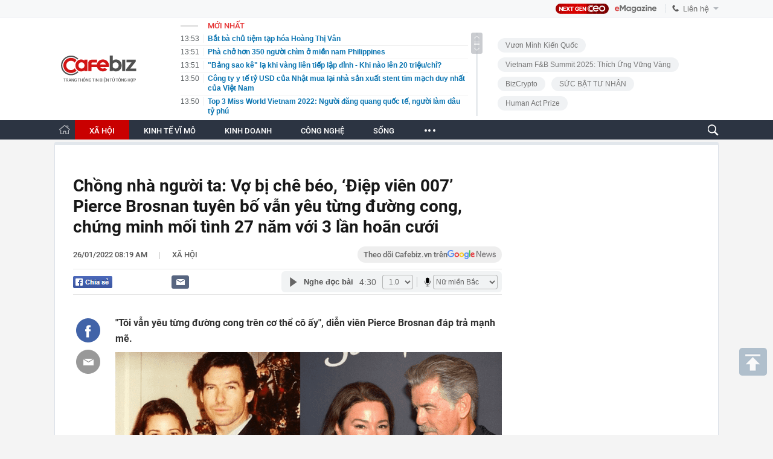

--- FILE ---
content_type: text/html; charset=utf-8
request_url: https://cafebiz.vn/ajaxData/TinMoiOnHeader.chn
body_size: 2720
content:
<li>
            <a href="/bat-ba-chu-tiem-tap-hoa-hoang-thi-van-176260126135338243.chn" title="Bắt bà chủ tiệm tạp hóa Hoàng Thị Vân">
                <span class="time">13:53</span>
                <span class="text">Bắt bà chủ tiệm tạp hóa Hoàng Thị Vân</span>
            </a>
        </li>
            <li>
            <a href="/pha-cho-hon-350-nguoi-chim-o-mien-nam-philippines-176260126135147966.chn" title="Phà chở hơn 350 người chìm ở miền nam Philippines">
                <span class="time">13:51</span>
                <span class="text">Phà chở hơn 350 người chìm ở miền nam Philippines</span>
            </a>
        </li>
            <li>
            <a href="/bang-sao-ke-la-khi-vang-lien-tiep-lap-dinh-khi-nao-len-20-trieu-chi-176260126134219425.chn" title="&quot;Bảng sao kê&quot; lạ khi vàng liên tiếp lập đỉnh - Khi nào lên 20 triệu/chỉ?">
                <span class="time">13:51</span>
                <span class="text">&quot;Bảng sao kê&quot; lạ khi vàng liên tiếp lập đỉnh - Khi nào lên 20 triệu/chỉ?</span>
            </a>
        </li>
            <li>
            <a href="/cong-ty-y-te-ty-usd-cua-nhat-mua-lai-nha-san-xuat-stent-tim-mach-duy-nhat-cua-viet-nam-176260126135030073.chn" title="Công ty y tế tỷ USD của Nhật mua lại nhà sản xuất stent tim mạch duy nhất của Việt Nam">
                <span class="time">13:50</span>
                <span class="text">Công ty y tế tỷ USD của Nhật mua lại nhà sản xuất stent tim mạch duy nhất của Việt Nam</span>
            </a>
        </li>
            <li>
            <a href="/top-3-miss-world-vietnam-2022-nguoi-dang-quang-quoc-te-nguoi-lam-dau-ty-phu-176260126134050132.chn" title="Top 3 Miss World Vietnam 2022: Người đăng quang quốc tế, người làm dâu tỷ phú">
                <span class="time">13:50</span>
                <span class="text">Top 3 Miss World Vietnam 2022: Người đăng quang quốc tế, người làm dâu tỷ phú</span>
            </a>
        </li>
            <li>
            <a href="/gia-vang-o-vn-va-the-gioi-leo-dinh-cao-nhat-moi-thoi-dai-chuyen-gia-du-bao-kich-ban-khong-can-noi-17626012613471859.chn" title="Giá vàng ở VN và thế giới leo đỉnh cao nhất mọi thời đại, chuyên gia dự báo kịch bản &quot;không cản nổi&quot;?">
                <span class="time">13:47</span>
                <span class="text">Giá vàng ở VN và thế giới leo đỉnh cao nhất mọi thời đại, chuyên gia dự báo kịch bản &quot;không cản nổi&quot;?</span>
            </a>
        </li>
            <li>
            <a href="/ca-nhan-cho-thue-xe-tinh-thue-nhu-the-nao-bo-tai-chinh-tra-loi-176260126134236922.chn" title="Cá nhân cho thuê xe tính thuế như thế nào? Bộ Tài chính trả lời">
                <span class="time">13:42</span>
                <span class="text">Cá nhân cho thuê xe tính thuế như thế nào? Bộ Tài chính trả lời</span>
            </a>
        </li>
            <li>
            <a href="/toi-o-tang-1-vi-sao-van-phai-nop-phi-thang-may-cac-chuyen-gia-chi-ra-that-ra-cu-dan-tang-1-van-huong-loi-gian-tiep-176260126133458797.chn" title="Tôi ở tầng 1, vì sao vẫn phải nộp phí thang máy? Các chuyên gia chỉ ra: &quot;Thật ra cư dân tầng 1 vẫn hưởng lợi gián tiếp.&quot;">
                <span class="time">13:40</span>
                <span class="text">Tôi ở tầng 1, vì sao vẫn phải nộp phí thang máy? Các chuyên gia chỉ ra: &quot;Thật ra cư dân tầng 1 vẫn hưởng lợi gián tiếp.&quot;</span>
            </a>
        </li>
            <li>
            <a href="/thue-tphcm-gui-thong-bao-quan-trong-den-ho-kinh-doanh-176260126134003511.chn" title="Thuế TP.HCM gửi thông báo quan trọng đến hộ kinh doanh">
                <span class="time">13:39</span>
                <span class="text">Thuế TP.HCM gửi thông báo quan trọng đến hộ kinh doanh</span>
            </a>
        </li>
            <li>
            <a href="/phat-hien-thu-co-kha-nang-lam-trai-dat-dong-bang-hoan-toan-176260126133725178.chn" title="Phát hiện thứ có khả năng làm Trái Đất đóng băng hoàn toàn">
                <span class="time">13:37</span>
                <span class="text">Phát hiện thứ có khả năng làm Trái Đất đóng băng hoàn toàn</span>
            </a>
        </li>
            <li>
            <a href="/6-loai-mut-tet-khong-nen-mua-keo-mang-benh-vao-nguoi-176260126133406698.chn" title="6 loại mứt Tết KHÔNG NÊN mua kẻo mang bệnh vào người">
                <span class="time">13:34</span>
                <span class="text">6 loại mứt Tết KHÔNG NÊN mua kẻo mang bệnh vào người</span>
            </a>
        </li>
            <li>
            <a href="/nipah-2026-sat-thu-co-ty-le-tu-vong-40-75-chua-co-vaccine-dac-hieu-176260126133105314.chn" title="Nipah 2026: &quot;Sát thủ&quot; có tỷ lệ tử vong 40-75%, chưa có vaccine đặc hiệu">
                <span class="time">13:30</span>
                <span class="text">Nipah 2026: &quot;Sát thủ&quot; có tỷ lệ tử vong 40-75%, chưa có vaccine đặc hiệu</span>
            </a>
        </li>
            <li>
            <a href="/1485-trieu-tan-tao-mua-vu-kien-cuong-cua-nong-dan-phap-trong-nam-2025-176260126124133392.chn" title="1,485 triệu tấn táo – Mùa vụ “kiên cường” của nông dân Pháp trong năm 2025">
                <span class="time">13:30</span>
                <span class="text">1,485 triệu tấn táo – Mùa vụ “kiên cường” của nông dân Pháp trong năm 2025</span>
            </a>
        </li>
            <li>
            <a href="/danh-sach-35-benh-nghe-nghiep-duoc-huong-bao-hiem-xa-hoi-tu-15-2-2026-176260126113204623.chn" title="Danh sách 35 bệnh nghề nghiệp được hưởng bảo hiểm xã hội từ 15/2/2026">
                <span class="time">12:44</span>
                <span class="text">Danh sách 35 bệnh nghề nghiệp được hưởng bảo hiểm xã hội từ 15/2/2026</span>
            </a>
        </li>
            <li>
            <a href="/nsut-duy-nhat-doi-doi-nho-bi-ca-nuoc-che-xau-nhan-sac-ngoai-doi-an-dut-tren-phim-176260126112837921.chn" title="NSƯT duy nhất đổi đời nhờ bị cả nước chê xấu, nhan sắc ngoài đời ăn đứt trên phim">
                <span class="time">12:28</span>
                <span class="text">NSƯT duy nhất đổi đời nhờ bị cả nước chê xấu, nhan sắc ngoài đời ăn đứt trên phim</span>
            </a>
        </li>
            <li>
            <a href="/17-bang-tai-my-ban-bo-tinh-trang-khan-cap-do-bao-mua-dong-nghiem-trong-176260126114027647.chn" title="17 bang tại Mỹ ban bố tình trạng khẩn cấp do bão mùa đông nghiêm trọng">
                <span class="time">12:12</span>
                <span class="text">17 bang tại Mỹ ban bố tình trạng khẩn cấp do bão mùa đông nghiêm trọng</span>
            </a>
        </li>
            <li>
            <a href="/nam-shipper-kiem-hon-3-ty-dong-trong-5-nam-lich-sinh-hoat-khien-tat-ca-phai-than-phuc-176260126112708499.chn" title="Nam shipper kiếm hơn 3 tỷ đồng trong 5 năm, lịch sinh hoạt khiến tất cả phải thán phục">
                <span class="time">11:50</span>
                <span class="text">Nam shipper kiếm hơn 3 tỷ đồng trong 5 năm, lịch sinh hoạt khiến tất cả phải thán phục</span>
            </a>
        </li>
            <li>
            <a href="/phat-hien-hotgirl-sn-1999-co-30-trieu-follow-nhung-tu-ke-khai-thue-chua-toi-6-ty-dong-3-namco-quan-chuc-nang-dung-bien-phap-nghiep-vu-dieu-tra-176260126112621706.chn" title="Phát hiện hotgirl SN 1999 có 30 triệu follow nhưng tự kê khai thuế chưa tới 6 tỷ đồng/3 năm, cơ quan chức năng dùng biện pháp nghiệp vụ điều tra">
                <span class="time">11:40</span>
                <span class="text">Phát hiện hotgirl SN 1999 có 30 triệu follow nhưng tự kê khai thuế chưa tới 6 tỷ đồng/3 năm, cơ quan chức năng dùng biện pháp nghiệp vụ điều tra</span>
            </a>
        </li>
            <li>
            <a href="/khan-bo-y-te-canh-bao-nong-ve-san-pham-sua-cong-thuc-aptamil-infant-formula-800g-176260126113408932.chn" title="KHẨN - Bộ Y tế cảnh báo nóng về sản phẩm sữa công thức Aptamil Infant Formula 800g">
                <span class="time">11:33</span>
                <span class="text">KHẨN - Bộ Y tế cảnh báo nóng về sản phẩm sữa công thức Aptamil Infant Formula 800g</span>
            </a>
        </li>
            <li>
            <a href="/mot-sinh-vien-dai-hoc-tham-gia-cuop-tiem-vang-176260126113050793.chn" title="Một sinh viên đại học tham gia cướp tiệm vàng">
                <span class="time">11:30</span>
                <span class="text">Một sinh viên đại học tham gia cướp tiệm vàng</span>
            </a>
        </li>
    <!--s: 26/01/2026 13:54:16-->  <!--CachedInfo:LastModifiedDate: 26/01/2026 13:54:16 | TimeCD: -->

--- FILE ---
content_type: text/html; charset=utf-8
request_url: https://cafebiz.vn/ajaxData/getBoxHotHome.chn
body_size: 2145
content:
<div id="boxNewest" class="slwrap clearfix">
        <div class="tab title">
            <h3>NỔI BẬT TRANG CHỦ</h3>
        </div>
        <div class="">
            <div class="noi-bat-trang-chu">
                <div id="NoiBat1">
                                                            <div class="tin-noi-bat first">
                        <a href="/thai-lan-siet-chat-giam-sat-lap-diem-sang-loc-khan-cap-tai-san-bay-suvarnabhumi-truoc-nguy-co-bung-phat-dich-benh-moi-176260125195451822.chn" title="Thái Lan siết chặt giám sát, lập điểm sàng lọc khẩn cấp tại sân bay Suvarnabhumi trước nguy cơ bùng phát dịch bệnh mới" data-popup-url="/thai-lan-siet-chat-giam-sat-lap-diem-sang-loc-khan-cap-tai-san-bay-suvarnabhumi-truoc-nguy-co-bung-phat-dich-benh-moi-176260125195451822.chn"
                            class="show-popup visit-popup">
                            <h3 class="title">Thái Lan siết chặt giám sát, lập điểm sàng lọc khẩn cấp tại sân bay Suvarnabhumi trước nguy cơ bùng phát dịch bệnh mới</h3>
                        </a>
                        <p class="desc">
                            Ngày 24/1, giới chức Thái Lan cho biết đang theo dõi chặt chẽ tình hình dịch virus Nipah sau khi Ấn Độ ghi nhận các ca nhiễm và tử vong liên quan đến loại virus nguy hiểm này.
                        </p>
                        <a href="/thai-lan-siet-chat-giam-sat-lap-diem-sang-loc-khan-cap-tai-san-bay-suvarnabhumi-truoc-nguy-co-bung-phat-dich-benh-moi-176260125195451822.chn" title="Thái Lan siết chặt giám sát, lập điểm sàng lọc khẩn cấp tại sân bay Suvarnabhumi trước nguy cơ bùng phát dịch bệnh mới" data-popup-url="/thai-lan-siet-chat-giam-sat-lap-diem-sang-loc-khan-cap-tai-san-bay-suvarnabhumi-truoc-nguy-co-bung-phat-dich-benh-moi-176260125195451822.chn"
                            class="show-popup visit-popup">
                            <img loading="lazy" src="https://cafebiz.cafebizcdn.vn/zoom/370_230/162123310254002176/2026/1/25/avatar1769345635488-17693456359341164359153.png"
                                class="cover" title="Thái Lan siết chặt giám sát, lập điểm sàng lọc khẩn cấp tại sân bay Suvarnabhumi trước nguy cơ bùng phát dịch bệnh mới" width="254" height="153">
                        </a>
                    </div>
                                                        </div>
                <div id="NoiBat2">
                                                                                                    <div class="tin-noi-bat">
                        <a title="Ít ai biết &quot;ông trùm&quot; nội thất Hùng Túy còn là &quot;tay chơi&quot; bất động sản với loạt dự án trải dài từ Hà Nội đến Đà Lạt" href="/it-ai-biet-ong-trum-noi-that-hung-tuy-con-la-tay-choi-bat-dong-san-voi-loat-du-an-trai-dai-tu-ha-noi-den-da-lat-176260126064708829.chn" data-popup-url="/it-ai-biet-ong-trum-noi-that-hung-tuy-con-la-tay-choi-bat-dong-san-voi-loat-du-an-trai-dai-tu-ha-noi-den-da-lat-176260126064708829.chn"
                            class="show-popup visit-popup"
                            newsType="0">
                            <img src="https://cafebiz.cafebizcdn.vn/zoom/223_140/162123310254002176/2026/1/25/avatar1769384771573-1769384772016323463392.jpg" class="cover" title="Ít ai biết &quot;ông trùm&quot; nội thất Hùng Túy còn là &quot;tay chơi&quot; bất động sản với loạt dự án trải dài từ Hà Nội đến Đà Lạt" width="254"
                                height="153" loading="lazy">
                        </a>
                        
                        <a href="/it-ai-biet-ong-trum-noi-that-hung-tuy-con-la-tay-choi-bat-dong-san-voi-loat-du-an-trai-dai-tu-ha-noi-den-da-lat-176260126064708829.chn" title="Ít ai biết &quot;ông trùm&quot; nội thất Hùng Túy còn là &quot;tay chơi&quot; bất động sản với loạt dự án trải dài từ Hà Nội đến Đà Lạt" data-popup-url="/it-ai-biet-ong-trum-noi-that-hung-tuy-con-la-tay-choi-bat-dong-san-voi-loat-du-an-trai-dai-tu-ha-noi-den-da-lat-176260126064708829.chn"
                            class="show-popup visit-popup">
                            <h3 class="title">Ít ai biết &quot;ông trùm&quot; nội thất Hùng Túy còn là &quot;tay chơi&quot; bất động sản với loạt dự án trải dài từ Hà Nội đến Đà Lạt</h3>
                        </a>
                        <p class="desc">
                            Không chỉ sở hữu chuỗi showroom nội thất lớn, 2 vị doanh nhân Nguyễn Văn Hùng và Cao Văn Túy còn để lại dấu ấn tại hàng loạt dự án lớn ở Hà Nội và một số tỉnh thành.
                        </p>
                    </div>
                                                                                <div class="tin-noi-bat">
                        <a title="Ngân hàng Nhà nước lý giải nguyên nhân giá vàng tăng cao" href="/ngan-hang-nha-nuoc-ly-giai-nguyen-nhan-gia-vang-tang-cao-176260125133616967.chn" data-popup-url="/ngan-hang-nha-nuoc-ly-giai-nguyen-nhan-gia-vang-tang-cao-176260125133616967.chn"
                            class="show-popup visit-popup"
                            newsType="0">
                            <img src="https://cafebiz.cafebizcdn.vn/zoom/223_140/162123310254002176/2026/1/25/5-17250119998631490334451-1769321477535709623761-1769322708431-1769322709162303663906-85-0-1335-2000-crop-1769322722064748397706.jpg" class="cover" title="Ngân hàng Nhà nước lý giải nguyên nhân giá vàng tăng cao" width="254"
                                height="153" loading="lazy">
                        </a>
                        
                        <a href="/ngan-hang-nha-nuoc-ly-giai-nguyen-nhan-gia-vang-tang-cao-176260125133616967.chn" title="Ngân hàng Nhà nước lý giải nguyên nhân giá vàng tăng cao" data-popup-url="/ngan-hang-nha-nuoc-ly-giai-nguyen-nhan-gia-vang-tang-cao-176260125133616967.chn"
                            class="show-popup visit-popup">
                            <h3 class="title">Ngân hàng Nhà nước lý giải nguyên nhân giá vàng tăng cao</h3>
                        </a>
                        <p class="desc">
                            Ngân hàng Nhà nước Việt Nam đã có văn bản trả lời cử tri về nguyên nhân giá vàng liên tục tăng thời gian gần đây và phương pháp bình ổn thị trường.
                        </p>
                    </div>
                                                                                <div class="tin-noi-bat">
                        <a title="Hành trình kỳ lạ của bảo hiểm nhân thọ" href="/hanh-trinh-ky-la-cua-bao-hiem-nhan-tho-176260125210849119.chn" data-popup-url="/hanh-trinh-ky-la-cua-bao-hiem-nhan-tho-176260125210849119.chn"
                            class=""
                            newsType="27">
                            <img src="https://cafebiz.cafebizcdn.vn/zoom/223_140/162123310254002176/2026/1/25/ava-sora-17693500497131310787385-64-0-1024-1536-crop-17693500528271187019342.jpg" class="cover" title="Hành trình kỳ lạ của bảo hiểm nhân thọ" width="254"
                                height="153" loading="lazy">
                        </a>
                        
                        <a href="/hanh-trinh-ky-la-cua-bao-hiem-nhan-tho-176260125210849119.chn" title="Hành trình kỳ lạ của bảo hiểm nhân thọ" data-popup-url="/hanh-trinh-ky-la-cua-bao-hiem-nhan-tho-176260125210849119.chn"
                            class="">
                            <h3 class="title">Hành trình kỳ lạ của bảo hiểm nhân thọ</h3>
                        </a>
                        <p class="desc">
                            Có một thời, mua bảo hiểm nhân thọ bị coi là vô đạo đức, là đặt giá lên mạng sống con người. Có người giả chết để lấy tiền bảo hiểm, có kẻ giết người thân vì hợp đồng triệu đô. Nhưng đằng sau những câu chuyện ly kỳ ấy là lịch sử hơn 2.000 năm của một ý tưởng đơn giản: làm sao để cái chết của một người không kéo theo sự sụp đổ của cả gia đình.

                        </p>
                    </div>
                                                        </div>
            </div>

        </div>
    </div>



    <div class="clearall"></div>
    <span class="border_bottom mgb20"></span>
    <div class="clearall"></div>
<!--u: 26/01/2026 13:36:11 -->

--- FILE ---
content_type: text/html; charset=utf-8
request_url: https://cafebiz.vn/loadsamezone/zone-176113.chn
body_size: 1839
content:
<ul class="item">
    <div class="rowccm clearfix" id="ccm_row1" data-cd-key="newsposition:zoneid0type1" data-cd-top="2">
                                    <li class="clearfix" data-newsid="176260126114027647">
                    <a title="17 bang tại Mỹ ban bố tình trạng khẩn cấp do bão mùa đông nghiêm trọng" href="/17-bang-tai-my-ban-bo-tinh-trang-khan-cap-do-bao-mua-dong-nghiem-trong-176260126114027647.chn" data-popup-url="/17-bang-tai-my-ban-bo-tinh-trang-khan-cap-do-bao-mua-dong-nghiem-trong-176260126114027647.chn" class="show-popup visit-popup">
                        <img alt="17 bang tại Mỹ ban bố tình trạng khẩn cấp do bão mùa đông nghiêm trọng" src="https://cafebiz.cafebizcdn.vn/zoom/223_140/162123310254002176/2026/1/26/avatar1769402343401-17694023438911343714222.png" loading="lazy">
                    </a>
                    <div class="tt">
                        <a class="bTitle show-popup visit-popup" title="17 bang tại Mỹ ban bố tình trạng khẩn cấp do bão mùa đông nghiêm trọng" href="/17-bang-tai-my-ban-bo-tinh-trang-khan-cap-do-bao-mua-dong-nghiem-trong-176260126114027647.chn" data-popup-url="/17-bang-tai-my-ban-bo-tinh-trang-khan-cap-do-bao-mua-dong-nghiem-trong-176260126114027647.chn">
                            17 bang tại Mỹ ban bố tình trạng khẩn cấp do bão mùa đông nghiêm trọng
                        </a>
                        <span class="iconb-ccm">Nổi bật</span>
                    </div>
                </li>
                            <li class="clearfix" data-newsid="176260126113050793">
                    <a title="Một sinh viên đại học tham gia cướp tiệm vàng" href="/mot-sinh-vien-dai-hoc-tham-gia-cuop-tiem-vang-176260126113050793.chn" data-popup-url="/mot-sinh-vien-dai-hoc-tham-gia-cuop-tiem-vang-176260126113050793.chn" class="show-popup visit-popup">
                        <img alt="Một sinh viên đại học tham gia cướp tiệm vàng" src="https://cafebiz.cafebizcdn.vn/zoom/223_140/162123310254002176/2026/1/26/avatar1769401835459-1769401836476592794955.jpg" loading="lazy">
                    </a>
                    <div class="tt">
                        <a class="bTitle show-popup visit-popup" title="Một sinh viên đại học tham gia cướp tiệm vàng" href="/mot-sinh-vien-dai-hoc-tham-gia-cuop-tiem-vang-176260126113050793.chn" data-popup-url="/mot-sinh-vien-dai-hoc-tham-gia-cuop-tiem-vang-176260126113050793.chn">
                            Một sinh viên đại học tham gia cướp tiệm vàng
                        </a>
                        <span class="iconb-ccm">Nổi bật</span>
                    </div>
                </li>
                                                                                                    <li class="clearfix" data-newsid="176260126100731326">
                            <a title="Cháy lớn ở TPHCM thiêu rụi nhiều căn nhà trong đêm" href="/chay-lon-o-tphcm-thieu-rui-nhieu-can-nha-trong-dem-176260126100731326.chn" data-popup-url="/chay-lon-o-tphcm-thieu-rui-nhieu-can-nha-trong-dem-176260126100731326.chn" class="show-popup visit-popup">
                                <img alt="Cháy lớn ở TPHCM thiêu rụi nhiều căn nhà trong đêm" src="https://cafebiz.cafebizcdn.vn/zoom/223_140/162123310254002176/2026/1/26/avatar1769396830345-1769396832123912147349.webp">
                            </a>
                            <div class="tt">
                                <a class="bTitle show-popup visit-popup" title="Cháy lớn ở TPHCM thiêu rụi nhiều căn nhà trong đêm" href="/chay-lon-o-tphcm-thieu-rui-nhieu-can-nha-trong-dem-176260126100731326.chn"
                                   data-popup-url="/chay-lon-o-tphcm-thieu-rui-nhieu-can-nha-trong-dem-176260126100731326.chn">Cháy lớn ở TPHCM thiêu rụi nhiều căn nhà trong đêm</a>
                                <span class="gach" style="margin: 0 4px">-</span>
                                <span class="time time-ago" title="2026-01-26T10:55:00"></span>
                            </div>
                        </li>
                                                                                                                                                                                                                                                                                                                                                                                                                                                            </div>
    <div class="rowccm clearfix" id="ccm_row2" data-cd-key="siteid176:newsinzone:zone" data-cd-top="2">
                                                                                                                                                <li class="clearfix" data-newsid="176260126100826745">
                            <a title="Triệt phá đường dây cá độ Bong88 hơn 90 tỷ đồng, bắt 2 “trùm” điều hành" href="/triet-pha-duong-day-ca-do-bong88-hon-90-ty-dong-bat-2-trum-dieu-hanh-176260126100826745.chn" data-popup-url="/triet-pha-duong-day-ca-do-bong88-hon-90-ty-dong-bat-2-trum-dieu-hanh-176260126100826745.chn" class="show-popup visit-popup">
                                <img alt="Triệt phá đường dây cá độ Bong88 hơn 90 tỷ đồng, bắt 2 “trùm” điều hành" src="https://cafebiz.cafebizcdn.vn/zoom/223_140/162123310254002176/2026/1/26/avatar1769396895522-17693968957541270815935.png">
                            </a>
                            <div class="tt">
                                <a class="bTitle show-popup visit-popup" title="Triệt phá đường dây cá độ Bong88 hơn 90 tỷ đồng, bắt 2 “trùm” điều hành" href="/triet-pha-duong-day-ca-do-bong88-hon-90-ty-dong-bat-2-trum-dieu-hanh-176260126100826745.chn"
                                   data-popup-url="/triet-pha-duong-day-ca-do-bong88-hon-90-ty-dong-bat-2-trum-dieu-hanh-176260126100826745.chn">Triệt phá đường dây cá độ Bong88 hơn 90 tỷ đồng, bắt 2 “trùm” điều hành</a>
                                <span class="gach" style="margin: 0 4px">-</span>
                                <span class="time time-ago" title="2026-01-26T10:45:00"></span>
                            </div>
                        </li>
                                                                                                            <li class="clearfix" data-newsid="176260126093731313">
                            <a title="1 huấn luyện viên lạm dụng ChatGPT quá mức, bắt cầu thủ thức suốt 28 tiếng và cái kết ... thảm họa" href="/1-huan-luyen-vien-lam-dung-chatgpt-qua-muc-bat-cau-thu-thuc-suot-28-tieng-va-cai-ket-tham-hoa-176260126093731313.chn" data-popup-url="/1-huan-luyen-vien-lam-dung-chatgpt-qua-muc-bat-cau-thu-thuc-suot-28-tieng-va-cai-ket-tham-hoa-176260126093731313.chn" class="show-popup visit-popup">
                                <img alt="1 huấn luyện viên lạm dụng ChatGPT quá mức, bắt cầu thủ thức suốt 28 tiếng và cái kết ... thảm họa" src="https://cafebiz.cafebizcdn.vn/zoom/223_140/162123310254002176/2026/1/26/avatar1769395002645-17693950035851673054811.png">
                            </a>
                            <div class="tt">
                                <a class="bTitle show-popup visit-popup" title="1 huấn luyện viên lạm dụng ChatGPT quá mức, bắt cầu thủ thức suốt 28 tiếng và cái kết ... thảm họa" href="/1-huan-luyen-vien-lam-dung-chatgpt-qua-muc-bat-cau-thu-thuc-suot-28-tieng-va-cai-ket-tham-hoa-176260126093731313.chn"
                                   data-popup-url="/1-huan-luyen-vien-lam-dung-chatgpt-qua-muc-bat-cau-thu-thuc-suot-28-tieng-va-cai-ket-tham-hoa-176260126093731313.chn">1 huấn luyện viên lạm dụng ChatGPT quá mức, bắt cầu thủ thức suốt 28 tiếng và cái kết ... thảm họa</a>
                                <span class="gach" style="margin: 0 4px">-</span>
                                <span class="time time-ago" title="2026-01-26T09:37:00"></span>
                            </div>
                        </li>
                                                                                                            <li class="clearfix" data-newsid="176260126092310497">
                            <a title="Công an cảnh báo người dân không gửi những hình sau qua Zalo hay Messenger" href="/cong-an-canh-bao-nguoi-dan-khong-gui-nhung-hinh-sau-qua-zalo-hay-messenger-176260126092310497.chn" data-popup-url="/cong-an-canh-bao-nguoi-dan-khong-gui-nhung-hinh-sau-qua-zalo-hay-messenger-176260126092310497.chn" class="show-popup visit-popup">
                                <img alt="Công an cảnh báo người dân không gửi những hình sau qua Zalo hay Messenger" src="https://cafebiz.cafebizcdn.vn/zoom/223_140/162123310254002176/2026/1/26/avatar1769394181858-17693941822811137996439.png">
                            </a>
                            <div class="tt">
                                <a class="bTitle show-popup visit-popup" title="Công an cảnh báo người dân không gửi những hình sau qua Zalo hay Messenger" href="/cong-an-canh-bao-nguoi-dan-khong-gui-nhung-hinh-sau-qua-zalo-hay-messenger-176260126092310497.chn"
                                   data-popup-url="/cong-an-canh-bao-nguoi-dan-khong-gui-nhung-hinh-sau-qua-zalo-hay-messenger-176260126092310497.chn">Công an cảnh báo người dân không gửi những hình sau qua Zalo hay Messenger</a>
                                <span class="gach" style="margin: 0 4px">-</span>
                                <span class="time time-ago" title="2026-01-26T09:23:00"></span>
                            </div>
                        </li>
                                                                                                                                                                                                                                                                <li class="tincungmucfocus" data-ad="zone_510087"><div id="admzone501578"></div></li>
        <script>
                        admicroAD.unit.push(function () { admicroAD.show('admzone501578') });
                    </script>
    </div>
</ul>
<!--u: 26/01/2026 13:41:31 -->